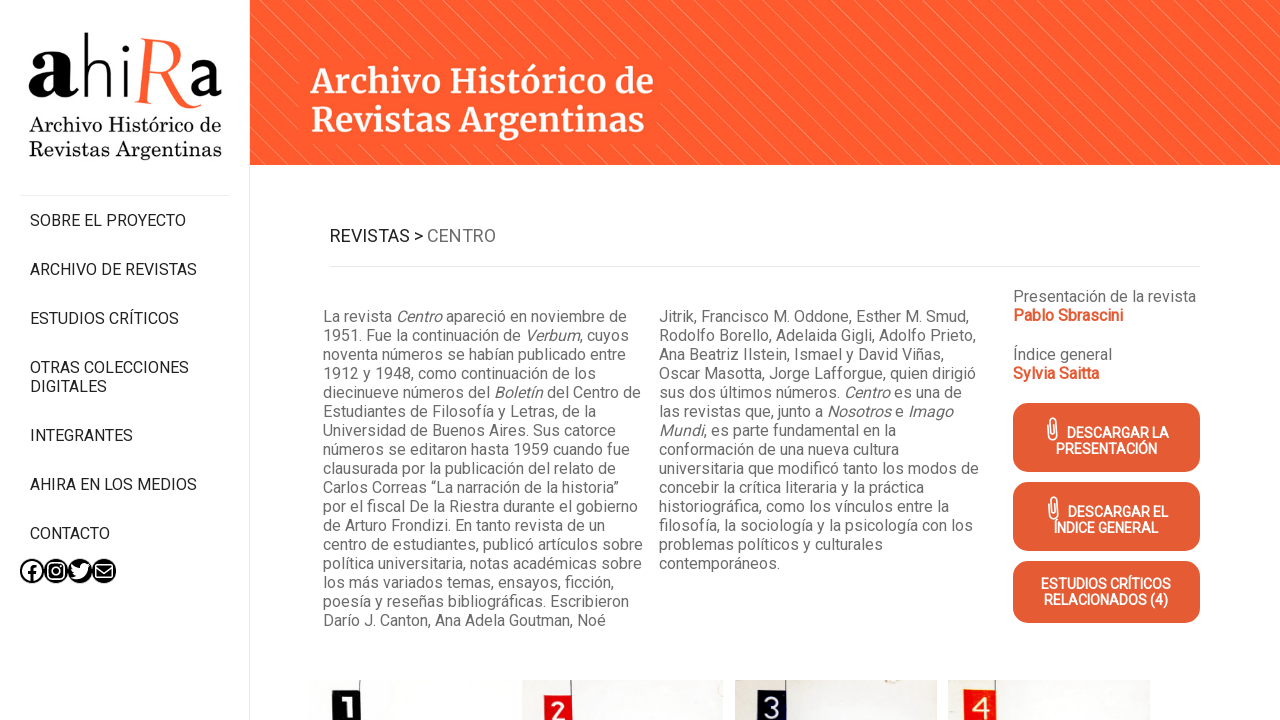

--- FILE ---
content_type: application/javascript
request_url: https://ahira.com.ar/wp-content/themes/rhino/assets/js/rhino-redux.js?ver=2.1.0
body_size: 192
content:
jQuery(function ($) {
    var handler = $('.redux-section-indent-start');
    handler.next('table').addClass('rhino-hidden');
    handler.on({
        click: function () {
            $(this).next('table').toggleClass('rhino-hidden');
        }
    });

    var opt_maintenance_mode = $('#rhino_framework-opt-maintenance-mode');
    var swap = $('.opt-maintenance-mode-swap');
    opt_maintenance_mode.on({
        click: function () {
            var on = $(this).find('label.cb-enable').hasClass('selected');
            if(on) swap.removeClass('rhino-hidden');
            else swap.addClass('rhino-hidden');
        }
    });

    if(opt_maintenance_mode.find('label.cb-enable').hasClass('selected')){
        swap.removeClass('rhino-hidden');
    }

});